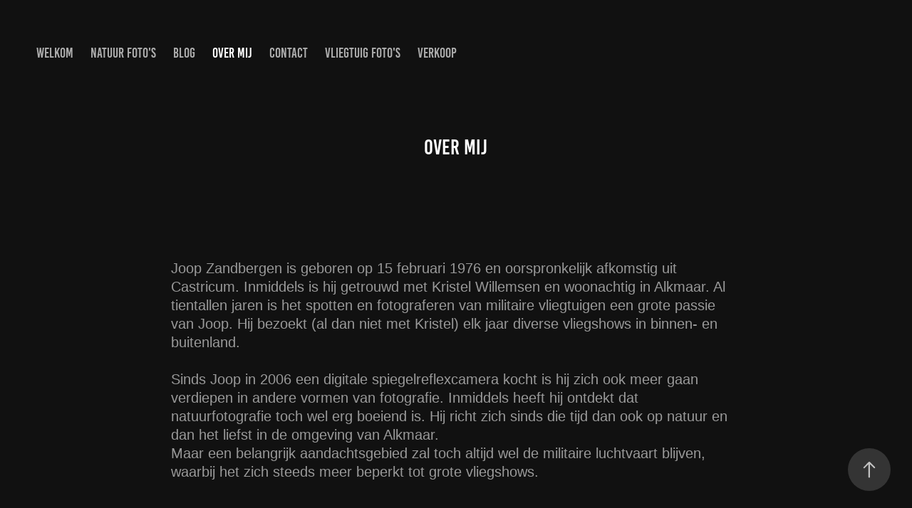

--- FILE ---
content_type: text/html; charset=utf-8
request_url: https://mijnfotos.eu/about
body_size: 3117
content:
<!DOCTYPE HTML>
<html lang="en-US">
<head>
  <meta charset="UTF-8" />
  <meta name="viewport" content="width=device-width, initial-scale=1" />
      <meta name="keywords"  content="Joop Zandbergen,Militaire luchtvaart,natuurfotografie,Castricum,Alkmaar,Macro,Nature,airplanes" />
      <meta name="description"  content="Foto website Joop Zandbergen. Militaire luchtvaart foto's en natuur foto's. " />
      <meta name="twitter:card"  content="summary_large_image" />
      <meta name="twitter:site"  content="@AdobePortfolio" />
      <meta  property="og:title" content="Joop Zandbergen - Over mij" />
      <meta  property="og:description" content="Foto website Joop Zandbergen. Militaire luchtvaart foto's en natuur foto's. " />
      <link rel="icon" href="[data-uri]"  />
      <link rel="stylesheet" href="/dist/css/main.css" type="text/css" />
      <link rel="stylesheet" href="https://cdn.myportfolio.com/6096ee71-1829-4fe2-ae4e-d9ae4f731ab0/717829a48b5fad64747b7bf2f577ae731736537271.css?h=ff966151cb2d5571c2d54981b31c542a" type="text/css" />
    <link rel="canonical" href="https://mijnfotos.eu/about" />
      <title>Joop Zandbergen - Over mij</title>
    <script type="text/javascript" src="//use.typekit.net/ik/[base64].js?cb=35f77bfb8b50944859ea3d3804e7194e7a3173fb" async onload="
    try {
      window.Typekit.load();
    } catch (e) {
      console.warn('Typekit not loaded.');
    }
    "></script>
</head>
  <body class="transition-enabled">  <div class='page-background-video page-background-video-with-panel'>
  </div>
  <div class="js-responsive-nav">
    <div class="responsive-nav has-social">
      <div class="close-responsive-click-area js-close-responsive-nav">
        <div class="close-responsive-button"></div>
      </div>
          <nav class="nav-container" data-hover-hint="nav" data-hover-hint-placement="bottom-start">
      <div class="page-title">
        <a href="/welkom" >Welkom</a>
      </div>
                <div class="gallery-title"><a href="/galleries" >Natuur Foto's</a></div>
                <div class="gallery-title"><a href="/blog" >Blog</a></div>
      <div class="page-title">
        <a href="/about" class="active">Over mij</a>
      </div>
      <div class="page-title">
        <a href="/contact" >Contact</a>
      </div>
                <div class="gallery-title"><a href="/airplanes-galleries" >Vliegtuig Foto's</a></div>
                <div class="gallery-title"><a href="/verkoop" >Verkoop</a></div>
          </nav>
        <div class="social pf-nav-social" data-context="theme.nav" data-hover-hint="navSocialIcons" data-hover-hint-placement="bottom-start">
          <ul>
          </ul>
        </div>
    </div>
  </div>
    <header class="site-header js-site-header " data-context="theme.nav" data-hover-hint="nav" data-hover-hint-placement="top-start">
        <nav class="nav-container" data-hover-hint="nav" data-hover-hint-placement="bottom-start">
      <div class="page-title">
        <a href="/welkom" >Welkom</a>
      </div>
                <div class="gallery-title"><a href="/galleries" >Natuur Foto's</a></div>
                <div class="gallery-title"><a href="/blog" >Blog</a></div>
      <div class="page-title">
        <a href="/about" class="active">Over mij</a>
      </div>
      <div class="page-title">
        <a href="/contact" >Contact</a>
      </div>
                <div class="gallery-title"><a href="/airplanes-galleries" >Vliegtuig Foto's</a></div>
                <div class="gallery-title"><a href="/verkoop" >Verkoop</a></div>
        </nav>
        <div class="logo-wrap" data-context="theme.logo.header" data-hover-hint="logo" data-hover-hint-placement="bottom-start">
          <div class="logo e2e-site-logo-text logo-text  ">
              <a href="" class="preserve-whitespace"></a>

          </div>
        </div>
        <div class="social pf-nav-social" data-context="theme.nav" data-hover-hint="navSocialIcons" data-hover-hint-placement="bottom-start">
          <ul>
          </ul>
        </div>
        <div class="hamburger-click-area js-hamburger">
          <div class="hamburger">
            <i></i>
            <i></i>
            <i></i>
          </div>
        </div>
    </header>
    <div class="header-placeholder"></div>
  <div class="site-wrap cfix js-site-wrap">
    <div class="site-container">
      <div class="site-content e2e-site-content">
        <main>
  <div class="page-container" data-context="page.page.container" data-hover-hint="pageContainer">
    <section class="page standard-modules">
        <header class="page-header content" data-context="pages" data-identity="id:p603677cff02300237edfdafd8f421d25dbdf7f43b5c76274f62a4" data-hover-hint="pageHeader" data-hover-hint-id="p603677cff02300237edfdafd8f421d25dbdf7f43b5c76274f62a4">
            <h1 class="title preserve-whitespace e2e-site-logo-text">Over mij</h1>
            <p class="description"></p>
        </header>
      <div class="page-content js-page-content" data-context="pages" data-identity="id:p603677cff02300237edfdafd8f421d25dbdf7f43b5c76274f62a4">
        <div id="project-canvas" class="js-project-modules modules content">
          <div id="project-modules">
              
              
              
              
              
              <div class="project-module module text project-module-text align- js-project-module e2e-site-project-module-text">
  <div class="rich-text js-text-editable module-text"><div>Joop Zandbergen is geboren op 15 februari 1976 en oorspronkelijk afkomstig uit Castricum. Inmiddels is hij getrouwd met Kristel Willemsen en woonachtig in Alkmaar. Al tientallen jaren is het spotten en fotograferen van militaire vliegtuigen een grote passie van Joop. Hij bezoekt (al dan niet met Kristel) elk jaar diverse vliegshows in binnen- en buitenland.<br><br>Sinds Joop in 2006 een digitale spiegelreflexcamera kocht is hij zich ook meer gaan verdiepen in andere vormen van fotografie. Inmiddels heeft hij ontdekt dat natuurfotografie toch wel erg boeiend is. Hij richt zich sinds die tijd dan ook op natuur en dan het liefst in de omgeving van Alkmaar.<br>Maar een belangrijk aandachtsgebied zal toch altijd wel de militaire luchtvaart blijven, waarbij het zich steeds meer beperkt tot grote vliegshows.</div></div>
</div>

              
              
              
              
          </div>
        </div>
      </div>
    </section>
        <section class="back-to-top" data-hover-hint="backToTop">
          <a href="#"><span class="arrow">&uarr;</span><span class="preserve-whitespace">Back to Top</span></a>
        </section>
        <a class="back-to-top-fixed js-back-to-top back-to-top-fixed-with-panel" data-hover-hint="backToTop" data-hover-hint-placement="top-start" href="#">
          <svg version="1.1" id="Layer_1" xmlns="http://www.w3.org/2000/svg" xmlns:xlink="http://www.w3.org/1999/xlink" x="0px" y="0px"
           viewBox="0 0 26 26" style="enable-background:new 0 0 26 26;" xml:space="preserve" class="icon icon-back-to-top">
          <g>
            <path d="M13.8,1.3L21.6,9c0.1,0.1,0.1,0.3,0.2,0.4c0.1,0.1,0.1,0.3,0.1,0.4s0,0.3-0.1,0.4c-0.1,0.1-0.1,0.3-0.3,0.4
              c-0.1,0.1-0.2,0.2-0.4,0.3c-0.2,0.1-0.3,0.1-0.4,0.1c-0.1,0-0.3,0-0.4-0.1c-0.2-0.1-0.3-0.2-0.4-0.3L14.2,5l0,19.1
              c0,0.2-0.1,0.3-0.1,0.5c0,0.1-0.1,0.3-0.3,0.4c-0.1,0.1-0.2,0.2-0.4,0.3c-0.1,0.1-0.3,0.1-0.5,0.1c-0.1,0-0.3,0-0.4-0.1
              c-0.1-0.1-0.3-0.1-0.4-0.3c-0.1-0.1-0.2-0.2-0.3-0.4c-0.1-0.1-0.1-0.3-0.1-0.5l0-19.1l-5.7,5.7C6,10.8,5.8,10.9,5.7,11
              c-0.1,0.1-0.3,0.1-0.4,0.1c-0.2,0-0.3,0-0.4-0.1c-0.1-0.1-0.3-0.2-0.4-0.3c-0.1-0.1-0.1-0.2-0.2-0.4C4.1,10.2,4,10.1,4.1,9.9
              c0-0.1,0-0.3,0.1-0.4c0-0.1,0.1-0.3,0.3-0.4l7.7-7.8c0.1,0,0.2-0.1,0.2-0.1c0,0,0.1-0.1,0.2-0.1c0.1,0,0.2,0,0.2-0.1
              c0.1,0,0.1,0,0.2,0c0,0,0.1,0,0.2,0c0.1,0,0.2,0,0.2,0.1c0.1,0,0.1,0.1,0.2,0.1C13.7,1.2,13.8,1.2,13.8,1.3z"/>
          </g>
          </svg>
        </a>
  </div>
              <footer class="site-footer" data-hover-hint="footer">
                <div class="footer-text">
                  Copyright <a href="http://www.mijnfotos.eu" target="_blank">Joop Zandbergen</a>
                </div>
              </footer>
        </main>
      </div>
    </div>
  </div>
</body>
<script type="text/javascript">
  // fix for Safari's back/forward cache
  window.onpageshow = function(e) {
    if (e.persisted) { window.location.reload(); }
  };
</script>
  <script type="text/javascript">var __config__ = {"page_id":"p603677cff02300237edfdafd8f421d25dbdf7f43b5c76274f62a4","theme":{"name":"marta\/ludwig"},"pageTransition":true,"linkTransition":true,"disableDownload":true,"localizedValidationMessages":{"required":"This field is required","Email":"This field must be a valid email address"},"lightbox":{"enabled":true,"color":{"opacity":0.94,"hex":"#000000"}},"cookie_banner":{"enabled":false},"googleAnalytics":{"trackingCode":"G-VKDT98B0NW","anonymization":false}};</script>
  <script type="text/javascript" src="/site/translations?cb=35f77bfb8b50944859ea3d3804e7194e7a3173fb"></script>
  <script type="text/javascript" src="/dist/js/main.js?cb=35f77bfb8b50944859ea3d3804e7194e7a3173fb"></script>
</html>
